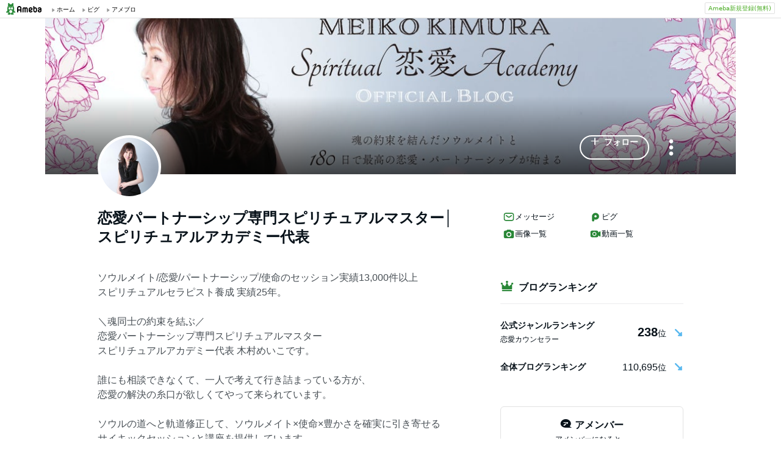

--- FILE ---
content_type: text/html;charset=UTF-8
request_url: https://www.ameba.jp/profile/general/aromadite/
body_size: 16200
content:
<!DOCTYPE html><html lang="ja"><script type="text/javascript">(function (arr) {arr.forEach(function (item) {if (item.hasOwnProperty('remove')) {return;}Object.defineProperty(item, 'remove', {configurable: true,enumerable: true,writable: true,value: function remove() {if (this.parentNode !== null)this.parentNode.removeChild(this);}});});})([Element.prototype, CharacterData.prototype, DocumentType.prototype]);</script><head><meta charset="utf-8"><meta http-equiv="content-language" content="ja" /><meta http-equiv="content-type" content="text/html; charset=UTF-8" /><meta http-equiv="content-style-type" content="text/css" /><meta http-equiv="content-script-type" content="text/javascript" /><title>恋愛パートナーシップ専門スピリチュアルマスター│スピリチュアルアカデミー代表さんのプロフィールページ</title><meta name="description" content="ソウルメイト/恋愛/パートナーシップ/使命のセッション実績13,000件以上スピリチュアルセラピスト養成 実績25年。＼魂同士の約束を結ぶ／恋愛パートナーシップ専門スピリチュアルマスタースピリチュアルアカデミー代表 木村めいこです。誰にも相談できなくて、一人で考えて行き詰まっている方が、恋愛の解決の糸口が欲しくてやって来られています。ソウルの道へと軌道修正して、ソウルメイト×使命×豊かさを確実に引き寄せるサイキックセッションと講座を提供しています。ご本人が持っている力を「全部」使って、それぞれのソウルの道を歩けるようになって、ソウルの道に戻してあげることをコミ"><meta name="keywords" content="アメーバ,ameba,コミュニティ,ゲーム,スマホ,アメーバスマホ,ブログ,blog,アメブロ,無料,ピグ,SNS"><link rel="icon" href="https://stat100.ameba.jp/ameba_profile/image/favicon.ico" type="image/x-icon"><link rel="apple-touch-icon-precomposed" href="https://stat100.ameba.jp/ameba_profile/image/apple-touch-icon.png"><meta property="og:title" content="恋愛パートナーシップ専門スピリチュアルマスター│スピリチュアルアカデミー代表さんのプロフィールページ"><meta property="og:type" content="website"><meta property="og:image" content="https://stat.profile.ameba.jp/profile_images/20190413/21/15/IY/j/o36482432p_1555159579845_jocz2.jpg?cat=248"><meta property="og:url" content="https://profile.ameba.jp/ameba/aromadite"><link rel="canonical" href="https://www.ameba.jp/profile/general/aromadite/"><meta name="viewport" content="width=device-width, initial-scale=1.0, maximum-scale=1.0, user-scalable=0" /><link rel="stylesheet" href="https://stat100.ameba.jp/ameba_profile/css/pc/profile.css" /><link rel="stylesheet" href="//stat100.ameba.jp/mypg/cache/css/ameba/hf/common.hf.white.css" /><script type="text/javascript" src="https://stat100.ameba.jp/ameba_profile/js/util.js"></script><script type="text/javascript" src="https://stat100.ameba.jp/ad/dfp/js/dfp.js?20180125"></script></head><body><script type="text/javascript">(function() {function showComplete() {var elem = document.createElement('div');elem.className = 'updated';elem.innerHTML = '	<i class="icon icon--check"></i>' +'プロフィールの更新が完了しました';document.body.appendChild(elem);window.setTimeout(function() {elem.className += ' updated--hide';}, 2000);window.setTimeout(function() {elem.remove();}, 3500);}if (utilJs.cookie.getCookie('editStatus') === 'page') {showComplete();utilJs.cookie.deleteCookie('editStatus');}})();</script><div class="headerPc" id="ambHeader"><div id="ambHeaderLeft"></div><div id="ambHeaderRight"><div class="service"></div><div class="register"><a href="https://auth.user.ameba.jp/signup?utm_medium=ameba&amp;utm_source=profile.ameba.jp&amp;client_id=2898454d9cc906ad54ed0a75ebff86c29b18d45b947391c54852d218a1294b13&amp;callback=https://www.ameba.jp&amp;force_ameba_id=true" class="registerBtn">Ameba新規登録(無料)</a></div></div></div><script type="text/javascript">(function() {var triggerBtn = document.querySelector('.headerPc__profile');if (!triggerBtn) return;var menu = document.querySelector('.headerPc__profileMenu');function clickTriggerBtn() {menu.classList.contains('is-closed')? menu.classList.remove('is-closed'): menu.classList.add('is-closed');}triggerBtn.addEventListener('click', clickTriggerBtn);document.addEventListener('click', (e) => {if (menu.classList.contains('is-closed')) return;if (e.target.closest('.headerPc__profile')) return;if (e.target.closest('.headerPc__profileMenu')) return;menu.classList.add('is-closed');})}());</script><div class="profile-content"><div class="profile-content__container"><section class="profile"><div class="user-header"><div class="user-header__container user-header__container--scroll js--user-header__container"><div class="user-header__banner js--header__banner" style="background-image: url('https://stat.profile.ameba.jp/profile_images/20220327/22/e1/nj/j/o46511401h_1648386849908_q8rvh.jpg?cpc=1120')" role="img" aria-label="ヘッダー画像"></div><div class="user-header__content"><div class="-table__cell"><div class="-table__inner-table"><div class="user-header__img-container js--user-header_img-container -table__cell"><div class="user-header__img js--user-header__img" style="background-image: url('https://stat.profile.ameba.jp/profile_images/20190413/21/15/IY/j/o36482432p_1555159579845_jocz2.jpg?cat=248')" role="img" onerror="this.onerror=null;this.src='https://stat100.ameba.jp/ameba_profile/image/default_profile.png';" aria-label="プロフィール画像"></div></div><span class="user-header__name -table__cell -ellipsis -hidden">恋愛パートナーシップ専門スピリチュアルマスター│スピリチュアルアカデミー代表</span></div></div><div class="user-header__btn -table__cell"><a class="link btn btn--link btn--main js--user-header__btn js--mine--click"  href="https://blog.ameba.jp/reader.do?bnm=aromadite" data-track-section_id="function" data-track-service_id='reader' role="button"><span class="btn__text"><i class="icon icon--plus btn__icon"></i>フォロー</span></a></div><div class="spui-DropdownMenu report"><button aria-label="メニュー" class="report__trigger"><svg width="24" height="24" viewBox="0 0 24 24" xmlns="http://www.w3.org/2000/svg" fill="currentColor"><path d="M14.01 6c0-1.1-.9-2-2-2s-2 .9-2 2 .9 2 2 2 2-.9 2-2zm0 12c0-1.1-.9-2-2-2s-2 .9-2 2 .9 2 2 2 2-.9 2-2zm0-6c0-1.1-.9-2-2-2s-2 .9-2 2 .9 2 2 2 2-.9 2-2z"/></svg></button><ul class="spui-DropdownMenu-menu spui-DropdownMenu-menu--textWithIcon spui-DropdownMenu-menu--leftTop report__menu is-closed" role="menu"><li class="spui-DropdownMenu-menuItem" role="menuItem"><a class="spui-DropdownMenu-menuButton report__menuLink" href="https://sso.ameba.jp/signin?callback=https://profile.ameba.jp/ameba/aromadite/"><div class="spui-DropdownMenu-iconContainer"><svg width="24" height="24" viewBox="0 0 24 24" xmlns="http://www.w3.org/2000/svg" fill="currentColor"><path d="M12 11a4.5 4.5 0 1 0-4.5-4.5A4.51 4.51 0 0 0 12 11zm0-7a2.5 2.5 0 1 1 0 5 2.5 2.5 0 0 1 0-5zm1.05 18.2H12a25.901 25.901 0 0 1-6.25-.77 3 3 0 0 1-2-4.08A8.54 8.54 0 0 1 12 12c.936-.005 1.868.12 2.77.37a6.4 6.4 0 0 0-1.93 1.69c-.28 0-.54-.06-.84-.06a6.54 6.54 0 0 0-6.45 4.17 1 1 0 0 0 0 .83.999.999 0 0 0 .66.53c1.852.457 3.752.692 5.66.7a6.46 6.46 0 0 0 1.18 1.97zM18 13a5 5 0 1 0 0 10 5 5 0 0 0 0-10zm0 1.5a3.46 3.46 0 0 1 1.88.56l-4.82 4.82A3.46 3.46 0 0 1 14.5 18a3.5 3.5 0 0 1 3.5-3.5zm0 7a3.46 3.46 0 0 1-1.88-.56l4.82-4.82A3.46 3.46 0 0 1 21.5 18a3.5 3.5 0 0 1-3.5 3.5z"/></svg></div><div class="spui-DropdownMenu-textContainer"><p class="spui-DropdownMenu-title">ブログをブロックする</p></div></a></li><li class="spui-DropdownMenu-menuItem" role="menuItem"><a class="spui-DropdownMenu-menuButton report__menuLink" href="https://cs.ameba.jp/inq/inquiry/vio?serviceName=2&targetAmebaId=aromadite"><div class="spui-DropdownMenu-iconContainer"><svg width="24" height="24" viewBox="0 0 24 24" xmlns="http://www.w3.org/2000/svg" fill="currentColor"><path d="M17.5 3h-11c-2.2 0-4 1.8-4 4v12.3c0 .8.4 1.5 1 1.9.3.2.7.3 1 .3.5 0 1.1-.2 1.5-.6l1.5-1.6c.2-.2.5-.3.7-.3h9.3c2.2 0 4-1.8 4-4V7c0-2.2-1.8-4-4-4zm2 11.9c0 1.1-.9 2-2 2h-10c-.4 0-.8.2-1.1.5l-1.9 2.1V7c0-1.1.9-2 2-2h11c1.1 0 2 .9 2 2v7.9zm-6.3-7.1v3.3c0 .7-.6 1.2-1.2 1.2s-1.2-.6-1.2-1.2V7.8c0-.7.6-1.2 1.2-1.2s1.2.5 1.2 1.2zm0 6.3c0 .7-.6 1.2-1.2 1.2s-1.2-.6-1.2-1.2c0-.7.6-1.2 1.2-1.2s1.2.5 1.2 1.2z"/></svg></div><div class="spui-DropdownMenu-textContainer"><p class="spui-DropdownMenu-title">ブログを報告する</p></div></a></li></ul></div><div class="spui-SnackBar spui-SnackBar--top spui-SnackBar--hidden" id="js-snackBar-for-block"><div class="spui-SnackBar-content spui-SnackBar-content--information"><span class="spui-SnackBar-text report__snackBarText">ブログをブロックしました</span><div class="spui-SnackBar-iconButton spui-SnackBar-iconButton--information"><button class="spui-IconButton spui-IconButton--exSmall spui-IconButton--neutral report__snackBarClose js-hideBtn-for-snackBar"><svg width="24" height="24" viewBox="0 0 24 24" xmlns="http://www.w3.org/2000/svg" fill="currentColor"><path d="M18.72 16.6c.59.59.59 1.54 0 2.12-.29.29-.68.44-1.06.44s-.77-.15-1.06-.44l-4.6-4.6-4.6 4.6c-.29.29-.68.44-1.06.44s-.77-.15-1.06-.44a1.49 1.49 0 0 1 0-2.12l4.6-4.6-4.6-4.6a1.49 1.49 0 0 1 0-2.12c.59-.58 1.54-.59 2.12 0l4.6 4.6 4.6-4.6a1.49 1.49 0 0 1 2.12 0c.58.59.59 1.54 0 2.12l-4.6 4.6 4.6 4.6z"/></svg></button></div></div></div><div class="spui-SnackBar spui-SnackBar--top spui-SnackBar--hidden" id="js-snackBar-for-unblock"><div class="spui-SnackBar-content spui-SnackBar-content--information"><span class="spui-SnackBar-text report__snackBarText">ブログのブロックを解除しました</span><div class="spui-SnackBar-iconButton spui-SnackBar-iconButton--information"><button class="spui-IconButton spui-IconButton--exSmall spui-IconButton--neutral report__snackBarClose js-hideBtn-for-snackBar"><svg width="24" height="24" viewBox="0 0 24 24" xmlns="http://www.w3.org/2000/svg" fill="currentColor"><path d="M18.72 16.6c.59.59.59 1.54 0 2.12-.29.29-.68.44-1.06.44s-.77-.15-1.06-.44l-4.6-4.6-4.6 4.6c-.29.29-.68.44-1.06.44s-.77-.15-1.06-.44a1.49 1.49 0 0 1 0-2.12l4.6-4.6-4.6-4.6a1.49 1.49 0 0 1 0-2.12c.59-.58 1.54-.59 2.12 0l4.6 4.6 4.6-4.6a1.49 1.49 0 0 1 2.12 0c.58.59.59 1.54 0 2.12l-4.6 4.6 4.6 4.6z"/></svg></button></div></div></div><div class="spui-SnackBar spui-SnackBar--top spui-SnackBar--hidden" id="js-snackBar-for-unknown-error"><div class="spui-SnackBar-content spui-SnackBar-content--information"><span class="spui-SnackBar-text report__snackBarText">エラーが発生しました</span><div class="spui-SnackBar-iconButton spui-SnackBar-iconButton--information"><button class="spui-IconButton spui-IconButton--exSmall spui-IconButton--neutral report__snackBarClose js-hideBtn-for-snackBar"><svg width="24" height="24" viewBox="0 0 24 24" xmlns="http://www.w3.org/2000/svg" fill="currentColor"><path d="M18.72 16.6c.59.59.59 1.54 0 2.12-.29.29-.68.44-1.06.44s-.77-.15-1.06-.44l-4.6-4.6-4.6 4.6c-.29.29-.68.44-1.06.44s-.77-.15-1.06-.44a1.49 1.49 0 0 1 0-2.12l4.6-4.6-4.6-4.6a1.49 1.49 0 0 1 0-2.12c.59-.58 1.54-.59 2.12 0l4.6 4.6 4.6-4.6a1.49 1.49 0 0 1 2.12 0c.58.59.59 1.54 0 2.12l-4.6 4.6 4.6 4.6z"/></svg></button></div></div></div><div class="spui-SnackBar spui-SnackBar--top spui-SnackBar--hidden" id="js-snackBar-for-over-limit-error"><div class="spui-SnackBar-content spui-SnackBar-content--information"><span class="spui-SnackBar-text report__snackBarText">追加できるブログ数の上限に達しました。</span><div class="spui-SnackBar-button spui-SnackBar-button--information"><a class="spui-TextLink spui-TextLink--hasIcon report__snackBarLink" href="https://blog.ameba.jp/block"><span class="spui-TextLink-icon report__snackBarLinkIcon"><svg width="24" height="24" viewBox="0 0 24 24" xmlns="http://www.w3.org/2000/svg" fill="currentColor"><path d="M18 3H9.5c-1.65 0-3 1.35-3 3v.5H6c-1.65 0-3 1.35-3 3V18c0 1.65 1.35 3 3 3h8.5c1.65 0 3-1.35 3-3v-.5h.5c1.65 0 3-1.35 3-3V6c0-1.65-1.35-3-3-3zm-2.5 15c0 .55-.45 1-1 1H6c-.55 0-1-.45-1-1V9.5c0-.55.45-1 1-1h.5v6c0 1.65 1.35 3 3 3h6v.5zm3.5-3.5c0 .55-.45 1-1 1H9.5c-.55 0-1-.45-1-1V6c0-.55.45-1 1-1H18c.55 0 1 .45 1 1v8.5zm-1.75-6.25v4.5c0 .55-.45 1-1 1s-1-.45-1-1v-2.59l-3.2 3.2c-.2.2-.45.29-.71.29-.26 0-.51-.1-.71-.29a.996.996 0 0 1 0-1.41l3.2-3.2h-2.59c-.55 0-1-.45-1-1s.45-1 1-1h4.5c.84 0 1.51.67 1.51 1.5z"/></svg></span>設定</a></div><div class="spui-SnackBar-iconButton spui-SnackBar-iconButton--information"><button class="spui-IconButton spui-IconButton--exSmall spui-IconButton--neutral report__snackBarClose js-hideBtn-for-snackBar"><svg width="24" height="24" viewBox="0 0 24 24" xmlns="http://www.w3.org/2000/svg" fill="currentColor"><path d="M18.72 16.6c.59.59.59 1.54 0 2.12-.29.29-.68.44-1.06.44s-.77-.15-1.06-.44l-4.6-4.6-4.6 4.6c-.29.29-.68.44-1.06.44s-.77-.15-1.06-.44a1.49 1.49 0 0 1 0-2.12l4.6-4.6-4.6-4.6a1.49 1.49 0 0 1 0-2.12c.59-.58 1.54-.59 2.12 0l4.6 4.6 4.6-4.6a1.49 1.49 0 0 1 2.12 0c.58.59.59 1.54 0 2.12l-4.6 4.6 4.6 4.6z"/></svg></button></div></div></div><script type="text/javascript">(function() {var blockBtn = document.getElementById('js-block');var unblockBtn = document.getElementById('js-unblock');var localBlockStatus = 'none';var cantBlock = 'true';if (cantBlock === 'true') return;if (localBlockStatus === 'block') {blockBtn.classList.add('is-hidden');} else {unblockBtn.classList.add('is-hidden');}}());(function() {var triggerBtn = document.querySelector('.report .report__trigger');var menu = document.querySelector('.report .report__menu');function clickTriggerBtn() {menu.classList.contains('is-closed')? utilJs.spindleUI.openMenu(menu): utilJs.spindleUI.closeMenu(menu);}triggerBtn.addEventListener('click', clickTriggerBtn);document.addEventListener('click', (e) => {if (menu.classList.contains('is-closed')) return;if (e.target.closest('.report .report__trigger')) return;if (e.target.closest('.report .report__menu')) return;utilJs.spindleUI.closeMenu(menu);})}());(function() {var hideBtns = document.querySelectorAll('.js-hideBtn-for-snackBar');hideBtns.forEach((hideBtn) => {hideBtn.addEventListener('click', clickHideBtn);});function clickHideBtn() {utilJs.spindleUI.hideSnackBar();}}());(function() {var menu = document.querySelector('.report .report__menu');var blockBtn = document.getElementById('js-block');var unblockBtn = document.getElementById('js-unblock');var snackBarForBlock = document.getElementById('js-snackBar-for-block');var snackBarForUnblock = document.getElementById('js-snackBar-for-unblock');var snackBarForUnknownError = document.getElementById('js-snackBar-for-unknown-error');var snackBarForOverLimitError = document.getElementById('js-snackBar-for-over-limit-error');var localBlockStatus = 'none';var token = '';var blockApiEndpoint = 'https://profile.ameba.jp/api/block/aromadite';var json = {status: "block",mine: { request_route: "profile" }};function block() {utilJs.spindleUI.closeMenu(menu);var xhttp = new XMLHttpRequest();xhttp.open(localBlockStatus === 'mute' ? 'PATCH' : 'POST', blockApiEndpoint);xhttp.timeout = 3000;xhttp.withCredentials = true;xhttp.setRequestHeader('content-type', 'application/json');xhttp.setRequestHeader('X-CSRF-TOKEN', token);xhttp.onreadystatechange = function(res) {if (xhttp.readyState !== 4) return;if (xhttp.status !== 200) {utilJs.spindleUI.showSnackBar(snackBarForUnknownError);return;}var data = JSON.parse(res.target.responseText) || {};token = data.token || token;if (!data.success && data.errors) {if (data.errorCode === 'reason.block.over_limit') {utilJs.spindleUI.showSnackBar(snackBarForOverLimitError);return;}utilJs.spindleUI.showSnackBar(snackBarForUnknownError);return;}utilJs.spindleUI.showSnackBar(snackBarForBlock);localBlockStatus = 'block';blockBtn.classList.add('is-hidden');unblockBtn.classList.remove('is-hidden');};xhttp.send(JSON.stringify(json));}function unblock() {utilJs.spindleUI.closeMenu(menu);var xhttp = new XMLHttpRequest();xhttp.open('DELETE', blockApiEndpoint);xhttp.timeout = 3000;xhttp.withCredentials = true;xhttp.setRequestHeader('content-type', 'application/json');xhttp.setRequestHeader('X-CSRF-TOKEN', token);xhttp.onreadystatechange = function(res) {if (xhttp.readyState !== 4) return;if (xhttp.status !== 200) {utilJs.spindleUI.showSnackBar(snackBarForUnknownError);return;}var data = JSON.parse(res.target.responseText) || {};token = data.token || token;if (!data.success && data.errors) {utilJs.spindleUI.showSnackBar(snackBarForUnknownError);return;}utilJs.spindleUI.showSnackBar(snackBarForUnblock);localBlockStatus = 'none';blockBtn.classList.remove('is-hidden');unblockBtn.classList.add('is-hidden');};xhttp.send(JSON.stringify(json));}if (blockBtn) blockBtn.addEventListener('click', block);if (unblockBtn) unblockBtn.addEventListener('click', unblock);}());</script></div></div></div><script type="text/javascript">(function() {var stickyElem = document.getElementsByClassName('js--user-header__container')[0];var btnList = document.getElementsByClassName('js--user-header__btn');var stickyFlag = false;var containerBottomPos;function stickyFunc() {var scrollPosY = document.documentElement.scrollTop || document.body.scrollTop;if (!containerBottomPos) {containerBottomPos = stickyElem.getBoundingClientRect().bottom + scrollPosY;}if (scrollPosY > (containerBottomPos - 56) && !stickyFlag) {stickyFlag = true;stickyElem.className += ' user-header__container--fixed';utilJs.element.removeClass(stickyElem, 'user-header__container--scroll');for (var i = 0; i < btnList.length; i++ ) {var btn = btnList[i];btn.className += ' btn--small';}} else if(scrollPosY < (containerBottomPos - 56) && stickyFlag) {stickyFlag = false;utilJs.element.removeClass(stickyElem, 'user-header__container--fixed');stickyElem.className += ' user-header__container--scroll';for (var i = 0; i < btnList.length; i++ ) {var btn = btnList[i];utilJs.element.removeClass(btn, 'btn--small');}}}window.addEventListener('touchmove', stickyFunc);window.addEventListener('scroll', stickyFunc);}());</script></section><div class="content-container"><div class="content-container__left"><section class="user-info-container"><div class="user-info"><h1 class="user-info__name">恋愛パートナーシップ専門スピリチュアルマスター│スピリチュアルアカデミー代表</h1><p class="user-info__intro js--user-info__intro js--mine--view-section" data-track-section_id="profile" data-track-service_id="self_introduction"><noscript>ソウルメイト/恋愛/パートナーシップ/使命のセッション実績13,000件以上<br>スピリチュアルセラピスト養成 実績25年。<br><br>＼魂同士の約束を結ぶ／<br>恋愛パートナーシップ専門スピリチュアルマスター<br>スピリチュアルアカデミー代表 木村めいこです。<br><br>誰にも相談できなくて、一人で考えて行き詰まっている方が、<br>恋愛の解決の糸口が欲しくてやって来られています。<br><br>ソウルの道へと軌道修正して、ソウルメイト×使命×豊かさを確実に引き寄せる<br>サイキックセッションと講座を提供しています。<br><br>ご本人が持っている力を「全部」使って、それぞれのソウルの道を歩けるようになって、ソウルの道に戻してあげることをコミットしています。<br><br>・ハイヤーセルフと繋がり目に見えない世界を可視化する「スピリチュアルタロット」<br>・オーラを調整して現実を変えていく「スピリチュアルアロマセラピー」<br>・スピリチュアルセラピストになるための最初の基礎の全てを伝授する「スピリチュアルアカデミー」を開講している。<br><br>☆゜，。・.。*☆゜，。・.。*☆゜，。・.。*☆゜，。・.。*☆<br><br>「未来が当たる」「現実が変わる」と定評で口コミにより広がり、<br>1.3万人以上にセッションを提供。<br><br>仮死状態で生まれてきたことで、臨死体験からの人生スタート。<br>幼い頃から勘が強く人の心が視えてしまい、親に叱責され傷つくことも多く、思春期には家のラップや物が壊れるなど、自ら発する「見えないエネルギー」のようなものに悩まされて過ごしていた。<br><br>(母親より乳児の頃から驚くことが多かったと聞かされる)<br><br>見えたままのことを口に出すことで人間関係が上手くいかないことを、幼いながらに悟り、いつの間にか封印。<br><br>その後はスピリチュアルとは無縁に過ごしていたが、20代の頃、大失恋で立ち直れず、たまたま買った雑誌で、当時テレビ等で人気だったタロットの先生のインタビュー記事が目に飛び込んできて、即座にみてもらうことに。<br><br>あんなに引きずっていた悲しみや苦しみが、瞬時に解放されるという体験、また、絶対にあり得ないだろうと思われる未来予知がすべて当たったことでタロットカードに魅了される。<br><br>その後、30代で大きな転機が訪れる。偶然が重なりオーストラリア旅行することになり、その時に起きたトラブルを機に、シンクロ、メッセンジャーからの導きなどを経てオーストラリア留学へ。<br><br>6年間の滞在中もミラクル続きで、想定外に代替医療のカレッジに入学。アロマセラピーのディプロマを取得し(IFA国際アロマセラピスト同時取得)、アロマ講師/国際アロマセラピストとして活動を開始。<br><br>在学中は、心理学や脳科学にも興味を持ち、精油(アロマ)とマインドとの関りを探求する毎日を過ごす。<br>極貧になって食事がままならない時でも、精油だけは欠かさなかった程のめり込み、まるで、白魔術のアイテムのように精油のブレンドに熱中していた。<br><br>近所に住んでいたイギリス人のレイキティーチャー(サイキック) に認められ伝授を受け、それまで蓋をしていた能力が一気に覚醒する。<br><br>その後、ハワイの神官(世界各国のVIPが禊を受けている) に禊を受けることになり今の仕事は天命だと確信させてもらった。<br><br>イギリス人のサイキックティーチャー、ハワイの神官、インド、バリ、オーストラリアなど、海外の霊能力者に「あなたはこちら側に来る人だ」と言われ続けるようになり、避けていたスピリチュアルの世界へ足を踏み入れることに。<br><br>帰国後、大手エステサロン、美容整形外科、派遣会社などで、アロマ講師/国際アロマセラピストとして活動を始める。<br><br>独学で始めていたタロットが知人開催のイベントに依頼され、2週間で延べ200人にセッションを提供し「未来が当たる！」と噂になり、次第に人気スピリチュアルカウンセラーとなる。<br><br>口コミで、東京の占い事務所、大手電話占いサイトなどからスカウトを受け、占い師、スピリチュアルティーチャーとしての活動をさら広げていく。<br><br>スカウトを受けた月に月商80万、その後は年商8桁へと成長。<br><br>プライベートでは、海外留学中、ソウルメイトとの出会いで人生が一変。パートナーとの出会いで魂(ソウル)の目的を思い出したかのように、ソウルに沿った生き方へとシフトすることとなった。<br>(5人の霊能者にそれを予言されていた)<br><br>これまでの人生では味わったことのな刺激的で変化に富んだ恋愛ではあるものの、過去に封じ込めていた感情までもが溢れだし激しくぶつかり合うことも多く悩むことに。<br><br>その結果、お互いの依存感情は無境界状態になり、そこで自身の恋愛依存に気づき、その克服のために、恋愛心理学、インナーチャイルドセラピー、潜在意識セッション、量子力学(引き寄せ)などを国内外で学ぶという展開へ。<br><br>自分自身、13,000人以上のクライアントをサポートする中で、その解決法は「ほんらいのスピリチュアリティに目覚め、魂(ソウル)に沿った生き方をすること」だと確信する。<br><br>スピリチュアルと科学的根拠を融合し、意識を変容させ変化を加速する独自のセッションを開始する。<br><br>クライアントのハイヤーセルフにつながり「未来リーディング」「メンタルブロックリーディング」を通して、クライアントが本来手にすることができる最善な未来へ繋がり→最善な道に導くためのメッセージを受け取り→未来から逆算した順番で潜在意識を癒して変えていく「魔法の呪文/アファメーション」を伝えるようにしたところ、クライアントが激変。<br><br>180日でソウルに沿った生き方を選択できるように変わり、恋愛・パートナーシップが良好になり、さらには自分の使命天命にも目覚めている。<br><br>これらの経験から、恋愛・パートナーシップで悩む女性が、スピリチュアリティに目覚め、魂との約束を結ぶことで「理想の恋愛・パートナーシップ」を叶えられると確信する。<br><br>また、スピリチュアリティーに目覚めたい女性のためのスピリチュアルアカデミーを開講。眠っているスピリチュアル回路を開いて5つの技法を伝授している。<br><br>・。・。・。・。・。<br><br>■恋愛パートナーシップ専門スピリチュアルマスター<br>■スピリチュアルアカデミー代表<br><br>■国際アロマセラピスト(オーストラリア)<br>■西洋式レイキティーチャー(オーストラリア)<br>■量子力学コーチ<br>■メンタルケアカウンセラー<br>■インナーチャイルドワーク<br>■サトルアロマセラピー<br>■アロマセラピー占星術<br></noscript></p><div class="user-info__detail -clearfix"><dl class="user-info__list"><dt class="user-info__term">血液型</dt><dd class="user-info__value">B</dd></dl><dl class="user-info__list"><dt class="user-info__term">居住地</dt><dd class="user-info__value">東京都</dd></dl><dl class="user-info__list user-info__list--job"><dt class="user-info__term">職業</dt><dd class="user-info__value user-info__value--job"><span class="user-info__sub-value">自営業</span><span class="user-info__sub-value">恋愛・パートナーシップ専門のスピリチュアルマスター/スピリチュアルアカデミー代表</span></dd></dl></div></div><script type="text/javascript">(function() {var introduction = document.getElementsByClassName('js--user-info__intro')[0];function createHtml(str) {var exp = /(\bhttps?:\/\/[-A-Z0-9+&@#\/%?=~_|!:,.;]*[-A-Z0-9+&@#\/%=~_|])/ig;return str.replace(exp,'<a class="user-info__link js--mine--click" data-track-section_id="profile" data-track-service_id="self_introduction" data-track-content_ids="$1" href="$1" target="_blank">$1</a>');}introduction.innerHTML = createHtml('ソウルメイト/恋愛/パートナーシップ/使命のセッション実績13,000件以上<br>スピリチュアルセラピスト養成 実績25年。<br><br>＼魂同士の約束を結ぶ／<br>恋愛パートナーシップ専門スピリチュアルマスター<br>スピリチュアルアカデミー代表 木村めいこです。<br><br>誰にも相談できなくて、一人で考えて行き詰まっている方が、<br>恋愛の解決の糸口が欲しくてやって来られています。<br><br>ソウルの道へと軌道修正して、ソウルメイト×使命×豊かさを確実に引き寄せる<br>サイキックセッションと講座を提供しています。<br><br>ご本人が持っている力を「全部」使って、それぞれのソウルの道を歩けるようになって、ソウルの道に戻してあげることをコミットしています。<br><br>・ハイヤーセルフと繋がり目に見えない世界を可視化する「スピリチュアルタロット」<br>・オーラを調整して現実を変えていく「スピリチュアルアロマセラピー」<br>・スピリチュアルセラピストになるための最初の基礎の全てを伝授する「スピリチュアルアカデミー」を開講している。<br><br>☆゜，。・.。*☆゜，。・.。*☆゜，。・.。*☆゜，。・.。*☆<br><br>「未来が当たる」「現実が変わる」と定評で口コミにより広がり、<br>1.3万人以上にセッションを提供。<br><br>仮死状態で生まれてきたことで、臨死体験からの人生スタート。<br>幼い頃から勘が強く人の心が視えてしまい、親に叱責され傷つくことも多く、思春期には家のラップや物が壊れるなど、自ら発する「見えないエネルギー」のようなものに悩まされて過ごしていた。<br><br>(母親より乳児の頃から驚くことが多かったと聞かされる)<br><br>見えたままのことを口に出すことで人間関係が上手くいかないことを、幼いながらに悟り、いつの間にか封印。<br><br>その後はスピリチュアルとは無縁に過ごしていたが、20代の頃、大失恋で立ち直れず、たまたま買った雑誌で、当時テレビ等で人気だったタロットの先生のインタビュー記事が目に飛び込んできて、即座にみてもらうことに。<br><br>あんなに引きずっていた悲しみや苦しみが、瞬時に解放されるという体験、また、絶対にあり得ないだろうと思われる未来予知がすべて当たったことでタロットカードに魅了される。<br><br>その後、30代で大きな転機が訪れる。偶然が重なりオーストラリア旅行することになり、その時に起きたトラブルを機に、シンクロ、メッセンジャーからの導きなどを経てオーストラリア留学へ。<br><br>6年間の滞在中もミラクル続きで、想定外に代替医療のカレッジに入学。アロマセラピーのディプロマを取得し(IFA国際アロマセラピスト同時取得)、アロマ講師/国際アロマセラピストとして活動を開始。<br><br>在学中は、心理学や脳科学にも興味を持ち、精油(アロマ)とマインドとの関りを探求する毎日を過ごす。<br>極貧になって食事がままならない時でも、精油だけは欠かさなかった程のめり込み、まるで、白魔術のアイテムのように精油のブレンドに熱中していた。<br><br>近所に住んでいたイギリス人のレイキティーチャー(サイキック) に認められ伝授を受け、それまで蓋をしていた能力が一気に覚醒する。<br><br>その後、ハワイの神官(世界各国のVIPが禊を受けている) に禊を受けることになり今の仕事は天命だと確信させてもらった。<br><br>イギリス人のサイキックティーチャー、ハワイの神官、インド、バリ、オーストラリアなど、海外の霊能力者に「あなたはこちら側に来る人だ」と言われ続けるようになり、避けていたスピリチュアルの世界へ足を踏み入れることに。<br><br>帰国後、大手エステサロン、美容整形外科、派遣会社などで、アロマ講師/国際アロマセラピストとして活動を始める。<br><br>独学で始めていたタロットが知人開催のイベントに依頼され、2週間で延べ200人にセッションを提供し「未来が当たる！」と噂になり、次第に人気スピリチュアルカウンセラーとなる。<br><br>口コミで、東京の占い事務所、大手電話占いサイトなどからスカウトを受け、占い師、スピリチュアルティーチャーとしての活動をさら広げていく。<br><br>スカウトを受けた月に月商80万、その後は年商8桁へと成長。<br><br>プライベートでは、海外留学中、ソウルメイトとの出会いで人生が一変。パートナーとの出会いで魂(ソウル)の目的を思い出したかのように、ソウルに沿った生き方へとシフトすることとなった。<br>(5人の霊能者にそれを予言されていた)<br><br>これまでの人生では味わったことのな刺激的で変化に富んだ恋愛ではあるものの、過去に封じ込めていた感情までもが溢れだし激しくぶつかり合うことも多く悩むことに。<br><br>その結果、お互いの依存感情は無境界状態になり、そこで自身の恋愛依存に気づき、その克服のために、恋愛心理学、インナーチャイルドセラピー、潜在意識セッション、量子力学(引き寄せ)などを国内外で学ぶという展開へ。<br><br>自分自身、13,000人以上のクライアントをサポートする中で、その解決法は「ほんらいのスピリチュアリティに目覚め、魂(ソウル)に沿った生き方をすること」だと確信する。<br><br>スピリチュアルと科学的根拠を融合し、意識を変容させ変化を加速する独自のセッションを開始する。<br><br>クライアントのハイヤーセルフにつながり「未来リーディング」「メンタルブロックリーディング」を通して、クライアントが本来手にすることができる最善な未来へ繋がり→最善な道に導くためのメッセージを受け取り→未来から逆算した順番で潜在意識を癒して変えていく「魔法の呪文/アファメーション」を伝えるようにしたところ、クライアントが激変。<br><br>180日でソウルに沿った生き方を選択できるように変わり、恋愛・パートナーシップが良好になり、さらには自分の使命天命にも目覚めている。<br><br>これらの経験から、恋愛・パートナーシップで悩む女性が、スピリチュアリティに目覚め、魂との約束を結ぶことで「理想の恋愛・パートナーシップ」を叶えられると確信する。<br><br>また、スピリチュアリティーに目覚めたい女性のためのスピリチュアルアカデミーを開講。眠っているスピリチュアル回路を開いて5つの技法を伝授している。<br><br>・。・。・。・。・。<br><br>■恋愛パートナーシップ専門スピリチュアルマスター<br>■スピリチュアルアカデミー代表<br><br>■国際アロマセラピスト(オーストラリア)<br>■西洋式レイキティーチャー(オーストラリア)<br>■量子力学コーチ<br>■メンタルケアカウンセラー<br>■インナーチャイルドワーク<br>■サトルアロマセラピー<br>■アロマセラピー占星術<br>');})();</script></section><section class="blog js--mine--view-section" data-track-section_id="blog" data-track-service_id="title"><div class="section-header -clearfix"><h2 class="section-header__title"><i class="icon icon--blog section-header__icon"></i>最新の記事</h2><div class="section-header__link -ellipsis"><a class="link section-header__link-content js--mine--click" href="https://ameblo.jp/aromadite/" data-track-section_id="blog" data-track-service_id='title'>魂レベルのパートナーシップを結ぶ魔法〜未来を変えるサイキックセッション〜</a></div></div><div class="blog__container"><ul class="blog__list"><li class="blog-entry list-item js--mine--view-section" data-track-section_id="blog" data-track-service_id="entry" data-track-content_ids="12952352068"><div class="blog-entry__container"><div class="list-item__img--right"><a class="link js--mine--click" href="https://ameblo.jp/aromadite/entry-12952352068.html" data-track-section_id="blog" data-track-service_id="entry_img" data-track-content_ids="12952352068"><img class="blog-entry__img" src="https://stat.ameba.jp/user_images/20260104/20/aromadite/64/5a/p/o1536102415737579622.png?cpd=208" alt="ブログ投稿画像" width="104" height="104"></a></div><div class="blog-entry__main list-item__main"><a class="link blog-entry__title js--mine--click" href="https://ameblo.jp/aromadite/entry-12952352068.html" data-track-section_id="blog" data-track-service_id="entry" data-track-content_ids="12952352068">【新年・蟹座満月でした】魂が共鳴し合う最高のパートナーシップへ</a><div class="blog-entry__content"><p class="blog-entry__theme">テーマ： ◆恋愛/ソウルメイト/パートナーシップ</p><div class="blog-entry__sub"><span class="blog-entry__date">2026年01月04日 20時51分</span><div class="blog-counter"><a class="link blog-counter__item js--mine--click" href="https://ameblo.jp/aromadite/entry-12952352068.html" data-track-section_id="blog" data-track-service_id="entry_smile" data-track-content_ids="12952352068"><i class="icon icon--smile"></i>78</a></div></div></div></div></div></li><li class="blog-entry list-item js--mine--view-section" data-track-section_id="blog" data-track-service_id="entry" data-track-content_ids="12951783474"><div class="blog-entry__container"><div class="list-item__img--right"><a class="link js--mine--click" href="https://ameblo.jp/aromadite/entry-12951783474.html" data-track-section_id="blog" data-track-service_id="entry_img" data-track-content_ids="12951783474"><img class="blog-entry__img" src="https://stat.ameba.jp/user_images/20251230/20/aromadite/3b/2b/p/o1200080015735654425.png?cpd=208" alt="ブログ投稿画像" width="104" height="104"></a></div><div class="blog-entry__main list-item__main"><a class="link blog-entry__title js--mine--click" href="https://ameblo.jp/aromadite/entry-12951783474.html" data-track-section_id="blog" data-track-service_id="entry" data-track-content_ids="12951783474">【2026福袋】来年こそは魂の願いを叶えたい方へ</a><div class="blog-entry__content"><p class="blog-entry__theme">テーマ： ◆恋愛/ソウルメイト/パートナーシップ</p><div class="blog-entry__sub"><span class="blog-entry__date">2025年12月31日 08時00分</span><div class="blog-counter"><a class="link blog-counter__item js--mine--click" href="https://ameblo.jp/aromadite/entry-12951783474.html" data-track-section_id="blog" data-track-service_id="entry_smile" data-track-content_ids="12951783474"><i class="icon icon--smile"></i>45</a></div></div></div></div></div></li><li class="blog-entry list-item js--mine--view-section" data-track-section_id="blog" data-track-service_id="entry" data-track-content_ids="12950919120"><div class="blog-entry__container"><div class="list-item__img--right"><a class="link js--mine--click" href="https://ameblo.jp/aromadite/entry-12950919120.html" data-track-section_id="blog" data-track-service_id="entry_img" data-track-content_ids="12950919120"><img class="blog-entry__img" src="https://stat.ameba.jp/user_images/20251222/18/aromadite/c2/71/j/o3318192915732801084.jpg?cpd=208" alt="ブログ投稿画像" width="104" height="104"></a></div><div class="blog-entry__main list-item__main"><a class="link blog-entry__title js--mine--click" href="https://ameblo.jp/aromadite/entry-12950919120.html" data-track-section_id="blog" data-track-service_id="entry" data-track-content_ids="12950919120">【冬至】再生のはじまり = 理想を現実の輝きに変える</a><div class="blog-entry__content"><p class="blog-entry__theme">テーマ： ◆恋愛/ソウルメイト/パートナーシップ</p><div class="blog-entry__sub"><span class="blog-entry__date">2025年12月22日 20時00分</span><div class="blog-counter"><a class="link blog-counter__item js--mine--click" href="https://ameblo.jp/aromadite/entry-12950919120.html" data-track-section_id="blog" data-track-service_id="entry_smile" data-track-content_ids="12950919120"><i class="icon icon--smile"></i>65</a></div></div></div></div></div></li><li class="blog-entry list-item js--mine--view-section" data-track-section_id="blog" data-track-service_id="entry" data-track-content_ids="12950085010"><div class="blog-entry__container"><div class="list-item__img--right"><a class="link js--mine--click" href="https://ameblo.jp/aromadite/entry-12950085010.html" data-track-section_id="blog" data-track-service_id="entry_img" data-track-content_ids="12950085010"><img class="blog-entry__img" src="https://stat.ameba.jp/user_images/20251214/20/aromadite/2e/ba/j/o1125161115730119911.jpg?cpd=208" alt="ブログ投稿画像" width="104" height="104"></a></div><div class="blog-entry__main list-item__main"><a class="link blog-entry__title js--mine--click" href="https://ameblo.jp/aromadite/entry-12950085010.html" data-track-section_id="blog" data-track-service_id="entry" data-track-content_ids="12950085010">あなたのソウルの道へ一番簡単な軌道修正法とは ?</a><div class="blog-entry__content"><p class="blog-entry__theme">テーマ： ◆恋愛/ソウルメイト/パートナーシップ</p><div class="blog-entry__sub"><span class="blog-entry__date">2025年12月14日 20時44分</span><div class="blog-counter"><a class="link blog-counter__item js--mine--click" href="https://ameblo.jp/aromadite/entry-12950085010.html" data-track-section_id="blog" data-track-service_id="entry_smile" data-track-content_ids="12950085010"><i class="icon icon--smile"></i>61</a></div></div></div></div></div></li><li class="blog-entry list-item js--mine--view-section" data-track-section_id="blog" data-track-service_id="entry" data-track-content_ids="12949329227"><div class="blog-entry__container"><div class="list-item__img--right"><a class="link js--mine--click" href="https://ameblo.jp/aromadite/entry-12949329227.html" data-track-section_id="blog" data-track-service_id="entry_img" data-track-content_ids="12949329227"><img class="blog-entry__img" src="https://stat.ameba.jp/user_images/20251207/20/aromadite/47/b1/j/o2400135515727664275.jpg?cpd=208" alt="ブログ投稿画像" width="104" height="104"></a></div><div class="blog-entry__main list-item__main"><a class="link blog-entry__title js--mine--click" href="https://ameblo.jp/aromadite/entry-12949329227.html" data-track-section_id="blog" data-track-service_id="entry" data-track-content_ids="12949329227">12月は魂の浄化の月 覚醒が始まる7つのサイン</a><div class="blog-entry__content"><p class="blog-entry__theme">テーマ： ◆恋愛/ソウルメイト/パートナーシップ</p><div class="blog-entry__sub"><span class="blog-entry__date">2025年12月07日 20時34分</span><div class="blog-counter"><a class="link blog-counter__item js--mine--click" href="https://ameblo.jp/aromadite/entry-12949329227.html" data-track-section_id="blog" data-track-service_id="entry_smile" data-track-content_ids="12949329227"><i class="icon icon--smile"></i>42</a></div></div></div></div></div></li>		</ul></div></section><section class="section"><div class="section__header"><h2><svg xmlns="http://www.w3.org/2000/svg" width="24" height="24" viewBox="0 0 24 24" fill="currentColor"><path d="M12.27 12a2.5 2.5 0 0 1-5 0 2.5 2.5 0 0 1 5 0Zm9.74-4.23v8.46c0 .83-.96 1.3-1.62.79l-2.89-2.27v.75c0 1.66-1.34 3-3 3H5c-1.66 0-3-1.34-3-3v-7c0-1.66 1.34-3 3-3h9.5c1.66 0 3 1.34 3 3v.75l2.89-2.27c.65-.51 1.62-.05 1.62.79ZM13.77 12c0-2.21-1.79-4-4-4s-4 1.79-4 4 1.79 4 4 4 4-1.79 4-4Z"/></svg>動画一覧</h2><a href="https://ameblo.jp/aromadite/videolist.html"class="js--mine--view-section js--mine--click"data-track-section_id="video-list-link">動画一覧へ<svg xmlns="http://www.w3.org/2000/svg" width="24" height="24" viewBox="0 0 24 24" fill="currentColor"><path d="M9.41 21.5c-.38 0-.77-.15-1.06-.44a1.49 1.49 0 0 1 0-2.12L15.29 12 8.35 5.06a1.49 1.49 0 0 1 0-2.12c.59-.58 1.54-.59 2.12 0l7.29 7.29c.97.97.97 2.56 0 3.54l-7.29 7.29c-.29.29-.67.44-1.06.44Z"/></svg></a></div><ul class="thumbnail-list"><li class="thumbnail-list__item"><a href="https://ameblo.jp/aromadite/video-12912297771.html?vnm=1"class="js--mine--view-section js--mine--click"data-track-section_id="video-list-item"data-track-entry_id="12912297771"data-track-content_id="1"data-track-order_id="0"><img src="https://static.blog-video.jp/output/hls/MC5vni6WOxjFWXaxAA2H9IomPe/thumbnail/MC5vni6WOxjFWXaxAA2H9IomPe-thumbnail-00001.png" alt="最近眠い人「運命の人」が近づいてるサインですの記事動画" width="200" height="200"><div class="thumbnail-list__play"><svg xmlns="http://www.w3.org/2000/svg" width="24" height="24" viewBox="0 0 24 24" fill="currentColor"><path fill-rule="evenodd" d="M20.54 11.15 7.71 3.17c-.66-.41-1.53.07-1.53.85v15.96c0 .78.86 1.26 1.53.85l12.82-7.98c.63-.39.63-1.31.01-1.7Z" clip-rule="evenodd"/></svg></div></a></li><li class="thumbnail-list__item"><a href="https://ameblo.jp/aromadite/video-12437299703.html?vnm=1"class="js--mine--view-section js--mine--click"data-track-section_id="video-list-item"data-track-entry_id="12437299703"data-track-content_id="1"data-track-order_id="1"><img src="https://static.blog-video.jp/output/hls/zZAAmNowl1nntaQ1dR62cvpq/thumbnail/zZAAmNowl1nntaQ1dR62cvpq-thumbnail-00001.png" alt="そのモヤモヤざわざわは吉報 ! 大きな変化の前触れですよの記事動画" width="200" height="200"><div class="thumbnail-list__play"><svg xmlns="http://www.w3.org/2000/svg" width="24" height="24" viewBox="0 0 24 24" fill="currentColor"><path fill-rule="evenodd" d="M20.54 11.15 7.71 3.17c-.66-.41-1.53.07-1.53.85v15.96c0 .78.86 1.26 1.53.85l12.82-7.98c.63-.39.63-1.31.01-1.7Z" clip-rule="evenodd"/></svg></div></a></li></ul></section><section class="section"><div class="section__header"><h2><svg xmlns="http://www.w3.org/2000/svg" width="24" height="24" viewBox="0 0 24 24" fill="currentColor"><path d="M19 5.5h-2.14L16 4.33c-.38-.51-.97-.81-1.61-.81H9.62A2 2 0 0 0 8 4.34L7.16 5.5H5c-1.66 0-3 1.34-3 3v8.99c0 1.66 1.34 3 3 3h14c1.66 0 3-1.34 3-3V8.5c0-1.66-1.34-3-3-3Zm-7 12.49c-2.76 0-5-2.24-5-5s2.24-5 5-5 5 2.24 5 5-2.24 5-5 5Zm3-5c0 1.66-1.34 3-3 3s-3-1.34-3-3 1.34-3 3-3 3 1.34 3 3Z"/></svg>画像一覧</h2><a href="https://ameblo.jp/aromadite/imagelist.html"class="js--mine--view-section js--mine--click"data-track-section_id="image-list-link">画像一覧へ<svg xmlns="http://www.w3.org/2000/svg" width="24" height="24" viewBox="0 0 24 24" fill="currentColor"><path d="M9.41 21.5c-.38 0-.77-.15-1.06-.44a1.49 1.49 0 0 1 0-2.12L15.29 12 8.35 5.06a1.49 1.49 0 0 1 0-2.12c.59-.58 1.54-.59 2.12 0l7.29 7.29c.97.97.97 2.56 0 3.54l-7.29 7.29c-.29.29-.67.44-1.06.44Z"/></svg></a></div><ul class="thumbnail-list"><li class="thumbnail-list__item"><a href="https://ameblo.jp/aromadite/image-12952352068-15737579587.html"class="js--mine--view-section js--mine--click"data-track-section_id="image-list-item"data-track-entry_id="12952352068"data-track-content_id="15737579587"data-track-order_id="0"><img src="https://stat.ameba.jp/user_images/20260104/20/aromadite/e4/8d/j/o2522206715737579587.jpg" alt="【新年・蟹座満月でした】魂が共鳴し合う最高のパートナーシップへの記事画像" width="200" height="200"></a></li><li class="thumbnail-list__item"><a href="https://ameblo.jp/aromadite/image-12952352068-15737579622.html"class="js--mine--view-section js--mine--click"data-track-section_id="image-list-item"data-track-entry_id="12952352068"data-track-content_id="15737579622"data-track-order_id="1"><img src="https://stat.ameba.jp/user_images/20260104/20/aromadite/64/5a/p/o1536102415737579622.png" alt="【新年・蟹座満月でした】魂が共鳴し合う最高のパートナーシップへの記事画像" width="200" height="200"></a></li><li class="thumbnail-list__item"><a href="https://ameblo.jp/aromadite/image-12952352068-15093349404.html"class="js--mine--view-section js--mine--click"data-track-section_id="image-list-item"data-track-entry_id="12952352068"data-track-content_id="15093349404"data-track-order_id="2"><img src="https://stat.ameba.jp/user_images/20220326/19/aromadite/71/65/j/o3456107915093349404.jpg" alt="【新年・蟹座満月でした】魂が共鳴し合う最高のパートナーシップへの記事画像" width="200" height="200"></a></li><li class="thumbnail-list__item"><a href="https://ameblo.jp/aromadite/image-12952352068-15093341197.html"class="js--mine--view-section js--mine--click"data-track-section_id="image-list-item"data-track-entry_id="12952352068"data-track-content_id="15093341197"data-track-order_id="3"><img src="https://stat.ameba.jp/user_images/20220326/19/aromadite/7b/d5/j/o3456107915093341197.jpg" alt="【新年・蟹座満月でした】魂が共鳴し合う最高のパートナーシップへの記事画像" width="200" height="200"></a></li><li class="thumbnail-list__item"><a href="https://ameblo.jp/aromadite/image-12952352068-15093341119.html"class="js--mine--view-section js--mine--click"data-track-section_id="image-list-item"data-track-entry_id="12952352068"data-track-content_id="15093341119"data-track-order_id="4"><img src="https://stat.ameba.jp/user_images/20220326/19/aromadite/a6/02/j/o3456107915093341119.jpg" alt="【新年・蟹座満月でした】魂が共鳴し合う最高のパートナーシップへの記事画像" width="200" height="200"></a></li><li class="thumbnail-list__item"><a href="https://ameblo.jp/aromadite/image-12952352068-15093341490.html"class="js--mine--view-section js--mine--click"data-track-section_id="image-list-item"data-track-entry_id="12952352068"data-track-content_id="15093341490"data-track-order_id="5"><img src="https://stat.ameba.jp/user_images/20220326/19/aromadite/9a/4c/j/o3456107915093341490.jpg" alt="【新年・蟹座満月でした】魂が共鳴し合う最高のパートナーシップへの記事画像" width="200" height="200"></a></li><li class="thumbnail-list__item"><a href="https://ameblo.jp/aromadite/image-12952352068-15093341404.html"class="js--mine--view-section js--mine--click"data-track-section_id="image-list-item"data-track-entry_id="12952352068"data-track-content_id="15093341404"data-track-order_id="6"><img src="https://stat.ameba.jp/user_images/20220326/19/aromadite/ed/29/j/o3456107915093341404.jpg" alt="【新年・蟹座満月でした】魂が共鳴し合う最高のパートナーシップへの記事画像" width="200" height="200"></a></li><li class="thumbnail-list__item"><a href="https://ameblo.jp/aromadite/image-12952352068-15093341324.html"class="js--mine--view-section js--mine--click"data-track-section_id="image-list-item"data-track-entry_id="12952352068"data-track-content_id="15093341324"data-track-order_id="7"><img src="https://stat.ameba.jp/user_images/20220326/19/aromadite/09/9c/j/o3456107915093341324.jpg" alt="【新年・蟹座満月でした】魂が共鳴し合う最高のパートナーシップへの記事画像" width="200" height="200"></a></li><li class="thumbnail-list__item"><a href="https://ameblo.jp/aromadite/image-12952352068-14881611537.html"class="js--mine--view-section js--mine--click"data-track-section_id="image-list-item"data-track-entry_id="12952352068"data-track-content_id="14881611537"data-track-order_id="8"><img src="https://stat.ameba.jp/user_images/20210114/18/aromadite/f8/be/p/o2240126014881611537.png" alt="【新年・蟹座満月でした】魂が共鳴し合う最高のパートナーシップへの記事画像" width="200" height="200"></a></li></ul></section><section class="free-space js--mine--view-section" data-track-section_id="profile" data-track-service_id="freespace"><div class="section-header -clearfix"><h2 class="section-header__title">ソウルの道でソウルメイトと巡り合う</h2></div><div class="free-space__content js--free-space__content"><noscript><br></noscript></div></section><script type="text/javascript">(function() {var freeSpace = document.getElementsByClassName('js--free-space__content')[0];function createHtml(str) {var exp = /(\bhttps?:\/\/[-A-Z0-9+&@#\/%?=~_|!:,.;]*[-A-Z0-9+&@#\/%=~_|])/ig;return str.replace(exp,'<a class="free-space__link js--mine--click" data-track-section_id="profile" data-track-service_id="freespace" data-track-content_ids="$1" href="$1" target="_blank">$1</a>');}freeSpace.innerHTML = createHtml('<br>');}());</script></div><div class="content-container__right"><section class="user-connetion-container"><div class="connection"><ul class="connection__list"><li class="connection__item"><a class="connection__link js--mine--view-section js--mine--click" data-track-section_id="service" data-track-service_id="message" href="https://msg.ameba.jp/pub/send/index?toAmebaId=aromadite" rel="nofollow"><svg xmlns="http://www.w3.org/2000/svg" width="24" height="24" viewBox="0 0 24 24" fill="currentColor"><path d="M12 13.6c-.9 0-1.7-.3-2.5-.9l-3.2-2.5c-.4-.3-.5-1-.2-1.4.3-.4 1-.5 1.4-.2l3.2 2.5c.7.6 1.7.6 2.5 0l3.2-2.5c.4-.3 1.1-.3 1.4.2.3.4.3 1.1-.2 1.4l-3.2 2.5c-.7.6-1.5.9-2.4.9ZM22 16V8c0-2.2-1.8-4-4-4H6C3.8 4 2 5.8 2 8v8c0 2.2 1.8 4 4 4h12c2.2 0 4-1.8 4-4ZM18 6c1.1 0 2 .9 2 2v8c0 1.1-.9 2-2 2H6c-1.1 0-2-.9-2-2V8c0-1.1.9-2 2-2h12Z"/></svg>メッセージ</a></li><li class="connection__item"><a class="connection__link js--mine--view-section js--mine--click" data-track-section_id="service" data-track-service_id="pigg" href="https://s.pigg.ameba.jp/goto_room/aromadite/ameba_id" rel="nofollow"><svg xmlns="http://www.w3.org/2000/svg" width="24" height="24" viewBox="0 0 24 24" fill="currentColor"><path fill-rule="evenodd" d="M11.99 4.2c-3.65 0-6.65 2.69-6.95 6.09-.02.12-.03 2.06-.03 2.19v6.2c0 1.28 1.04 2.32 2.32 2.32 1.28 0 2.32-1.04 2.32-2.32v-1.61c.73.25 1.51.39 2.33.39 4.22 0 6.99-2.96 6.99-6.61.01-3.66-3.12-6.65-6.98-6.65ZM12 13c-1.23 0-2.27-.98-2.27-2.14 0-1.18 1.04-2.18 2.27-2.18 1.22 0 2.28 1.02 2.28 2.18 0 1.16-1.05 2.14-2.28 2.14Z" clip-rule="evenodd"/></svg>ピグ</a></li><li class="connection__item"><a class="connection__link js--mine--view-section js--mine--click" data-track-section_id="service" data-track-service_id="photo" href="https://ameblo.jp/aromadite/imagelist.html" rel="nofollow"><svg xmlns="http://www.w3.org/2000/svg" width="24" height="24" viewBox="0 0 24 24" fill="currentColor"><path d="M19 5.5h-2.14L16 4.33c-.38-.51-.97-.81-1.61-.81H9.62A2 2 0 0 0 8 4.34L7.16 5.5H5c-1.66 0-3 1.34-3 3v8.99c0 1.66 1.34 3 3 3h14c1.66 0 3-1.34 3-3V8.5c0-1.66-1.34-3-3-3Zm-7 12.49c-2.76 0-5-2.24-5-5s2.24-5 5-5 5 2.24 5 5-2.24 5-5 5Zm3-5c0 1.66-1.34 3-3 3s-3-1.34-3-3 1.34-3 3-3 3 1.34 3 3Z"/></svg>画像一覧</a></li><li class="connection__item"><a class="connection__link js--mine--view-section js--mine--click" data-track-section_id="service" data-track-service_id="video" href="https://ameblo.jp/aromadite/videolist.html" rel="nofollow"><svg xmlns="http://www.w3.org/2000/svg" width="24" height="24" viewBox="0 0 24 24" fill="currentColor"><path d="M12.27 12a2.5 2.5 0 0 1-5 0 2.5 2.5 0 0 1 5 0Zm9.74-4.23v8.46c0 .83-.96 1.3-1.62.79l-2.89-2.27v.75c0 1.66-1.34 3-3 3H5c-1.66 0-3-1.34-3-3v-7c0-1.66 1.34-3 3-3h9.5c1.66 0 3 1.34 3 3v.75l2.89-2.27c.65-.51 1.62-.05 1.62.79ZM13.77 12c0-2.21-1.79-4-4-4s-4 1.79-4 4 1.79 4 4 4 4-1.79 4-4Z"/></svg>動画一覧</a></li></ul></div></section><section class="blog-ranking"><div class="section-header -clearfix"><h2 class="section-header__title"><i class="icon icon--ranking section-header__icon"></i>ブログランキング</h2></div><div class="blog-ranking__container"><dl class="blog-ranking__item blog-ranking__item--genre -clearfix js--mine--view-section" data-track-section_id="blog_ranking" data-track-service_id="genre_ranking"><dt class="blog-ranking__info"><a class="link blog-ranking__title js--mine--click" href="https://blogger.ameba.jp/genres/love-counselor/blogs/ranking" data-track-section_id="blog_ranking" data-track-service_id="genre_ranking" data-track-content_ids="love-counselor">公式ジャンルランキング</a><p class="blog-ranking__subtitle">恋愛カウンセラー</p></dt><dd class="blog-ranking__rank"><strong class="blog-ranking__text--strong">238</strong>位<i class="icon icon--ranking-down"></i></dd></dl><dl class="blog-ranking__item -clearfix js--mine--view-section" data-track-section_id="blog_ranking" data-track-service_id="all_ranking"><dt class="blog-ranking__info"><a class="link blog-ranking__title js--mine--click" href="https://blogger.ameba.jp/ranking/daily" data-track-section_id="blog_ranking" data-track-service_id="all_ranking">全体ブログランキング</a></dt><dd class="blog-ranking__rank"><span class="blog-ranking__text--large">110,695</span>位<i class="icon icon--ranking-down"></i></dd></dl></div></section><section class="amember-request js--mine--view-section" data-track-section_id="amember" data-track-service_id="request"><h2 class="amember-request__header"><i class="icon icon--amember"></i>アメンバー</h2><div class="amember-request__content"><p class="amember-request__info">アメンバーになると、<br>アメンバー記事が読めるようになります</p><div class="amember-request__btn"><a class="link btn btn--link js--mine--click"  href="https://amember.ameba.jp/amemberRequest.do?oAid=aromadite" data-track-section_id="amember" data-track-service_id='request' role="button"><span class="btn__text">アメンバー申請</span></a></div></div></section></div></div></div></div><div class="big-footer"><div class="big-footer-article js--big-footer-article"><h2 class="big-footer-article__title">Ameba人気の記事</h2><div class="big-footer-article__container"><section class="big-footer-topics"><h3 class="big-footer-topics__title">Amebaトピックス</h3><div class="big-footer-topics__content"><ul class="big-footer-topics__list js--big-footer-topics__list"></ul><div class="big-footer-topics__google-ad"><p class="big-footer-topics__google-ad-title">PR</p><div class="gpt-frame" id="div-gpt-ad-1341245498900-0" name="/7765/bigfooterpanel_profile"><script>Amb.dfp.setFrameHere();</script></div></div></div></section></div><a href="https://ameblo.jp" class="link big-footer-article__link">アメブロトップへ</a></div><div class="big-footer-register"><div class="big-footer-register__item"><div class="big-footer-register__item-container"><h2 class="big-footer-register__title"><i class="icon icon--blog"></i>ブログをはじめる</h2><div class="big-footer-register__content"><div class="big-footer-register__description">たくさんの芸能人・有名人が<br>書いているAmebaブログを<br>無料で簡単に始めることができます。</div><div class="big-footer-register__btn"><a class="link btn btn--link btn btn--small big-footer-register__btn-link big-footer-register__btn-link--blog js--mine--click"  href="https://auth.user.ameba.jp/signup?utm_medium=ameba&amp;utm_source=profile.ameba.jp&amp;client_id=2898454d9cc906ad54ed0a75ebff86c29b18d45b947391c54852d218a1294b13&amp;callback=https://www.ameba.jp" data-track-section_id="register-general"  role="button"><span class="btn__text">はじめる</span></a></div><div class="big-footer-register__see-more"><a class="link link--inline big-footer-register__see-more-link" href="https://blog.ameba.jp/import">他ブログからお引っ越しはこちら</a></div></div></div></div><div class="big-footer-register__item"><div class="big-footer-register__item-container"><h2 class="big-footer-register__title"><i class="icon icon--popular"></i>公式トップブロガーへ応募</h2><div class="big-footer-register__content"><div class="big-footer-register__description">たくさんの芸能人・有名人が<br>書いているAmebaブログを<br>無料で簡単に始めることができます。</div><div class="big-footer-register__btn"><a class="link btn btn--link btn btn--small big-footer-register__btn-link big-footer-register__btn-link--popular js--mine--click"  href="https://ameblo.jp/officialpress/entry-12147471110.html" data-track-section_id="register-general"  role="button"><span class="btn__text">詳しく見る</span></a></div></div></div></div><div class="big-footer-register__item"><div class="big-footer-register__item-container"><h2 class="big-footer-register__title"><i class="icon icon--official"></i>芸能人・有名人ブログを開設</h2><div class="big-footer-register__content"><div class="big-footer-register__description">たくさんの芸能人・有名人が<br>書いているAmebaブログを<br>無料で簡単に始めることができます。</div><div class="big-footer-register__btn"><a class="link btn btn--link btn btn--small big-footer-register__btn-link big-footer-register__btn-link--official js--mine--click"  href="https://official.ameba.jp/registtop.form" data-track-section_id="register-general"  role="button"><span class="btn__text">申し込む</span></a></div></div></div></div></div></div><script type="text/javascript">var footerSize = 9;var adcrossApi = 'https://ad.pr.ameba.jp/tpc/list/thoex?v=3&device=pc&limit=' + footerSize + '&media=photo&s=true';function removeTopics() {var footerTopics = document.getElementsByClassName('js--big-footer-article')[0];document.getElementsByClassName('big-footer')[0].removeChild(footerTopics);}function updateTopics(data) {var topics = data.topics || [];if (topics.length < footerSize) {removeTopics();return;}var meas_domain = data.meas_domain;var topicsContainer = document.getElementsByClassName('js--big-footer-topics__list')[0];for (var i = 0; i < topics.length; i++) {var item = topics[i];item.click_url = 'https://' + meas_domain + '/tpc/meas/rd?v=3&hash=' + item.hash;var meas = item.meas || {};item.populality = meas.populality || '';topicsContainer.appendChild(createEntry(item));}}function createEntry(item) {var tag = '';if (item.populality && item.populality === 'hpop') {tag = '<span class="big-footer-entry__tag">大人気</span>';} else if (item.populality && item.populality === 'pop') {tag = '<span class="big-footer-entry__tag">人気</span>';} else if (item.populality && item.populality === 'hot') {tag = '<span class="big-footer-entry__tag">ホット</span>';}var elem = document.createElement('li');elem.className = 'big-footer-entry';elem.innerHTML = '<a class="link" href="' + item.click_url + '">' +'<div class="big-footer-entry__img-container">' +'<img class="big-footer-entry__img" src="' + item.img_url + '?size=64&option=crop" alt="トピックス画像" style="height: 64px; width: 64px;" />' +'</div>' +'<div class="big-footer-entry__content">' +'<p class="big-footer-entry__title"></p>' +tag +'</div>' +'</a>';var titleElement = elem.getElementsByClassName('big-footer-entry__title')[0];var titleNode = document.createTextNode(item.title);titleElement.appendChild(titleNode);return elem;}var xhttp = new XMLHttpRequest();xhttp.open('GET', adcrossApi);xhttp.timeout = 3000;xhttp.onreadystatechange = function(res) {if (xhttp.readyState === 4 && xhttp.status === 200) {try {var data = JSON.parse(res.target.responseText) || {};updateTopics(data);} catch (e) {removeTopics();}} else if (xhttp.readyState === 4) {removeTopics();}};xhttp.send();</script><div id="ambFooter"></div><script type="text/javascript">utilJs.user.ameba = 'aromadite';utilJs.user.amebame = '';</script><script>(function(e,n,t,a,s,c,r){e.AmebaMineObject=s,e[s]=e[s]||function(){(e[s].q=e[s].q||[]).push(arguments)},c=n.createElement(t),c.async=1,c.src=a,r=n.getElementsByTagName(t)[0],r.parentNode.insertBefore(c,r)})(window, document, 'script', 'https://ln.ameba.jp/fuse.js', 'fuse');(function() {var params = {version: '1-36-0',action_type: 'view',page_id: 'profile'};params.blogger_ameba_id = '\"' + 'aromadite' + '\"';fuse('create', 'zIUPyzPo', 'v2');fuse('send', params);})();(function() {function sectionView(elem) {var params = {version: '1-23-0',action_type: 'view_section',page_id: 'profile'};params.blogger_ameba_id = '\"' + 'aromadite' + '\"';var dataObj = utilJs.element.getTrackAttribute(elem);for (var key in dataObj) {if (key === 'content_ids') {var idsString = dataObj[key].replace(',', '\",\"');idsString = '\[\"' + idsString + '\"\]';params[key] = idsString;} else {params[key] = dataObj[key];}}fuse('create', 'zIUPyzPo', 'v2');fuse('send', params);}var viewElements = document.getElementsByClassName('js--mine--view-section');for (var i = 0, len = viewElements.length; i < len; i++) {sectionView(viewElements[i]);}})();(function() {function clickEvent(elem) {return function () {var params = {version: '1-22-0',action_type: 'tap',page_id: 'profile'};params.blogger_ameba_id = '\"' + 'aromadite' + '\"';var dataObj = utilJs.element.getTrackAttribute(elem);for (var key in dataObj) {if (key == 'content_ids') {var idsString = dataObj[key].replace(',', '\",\"');idsString = '\[\"' + idsString + '\"\]';params[key] = idsString;} else {params[key] = dataObj[key];}}fuse('create', 'zIUPyzPo', 'v2');fuse('send', params);}}var clickElements = document.getElementsByClassName('js--mine--click');for (var i = 0, len = clickElements.length; i < len; i++) {var element = clickElements[i];element.addEventListener('click', clickEvent(element));}})();</script><script>var _gaq = _gaq || [];_gaq.push(['_setAccount', 'UA-7203563-13']);_gaq.push(['_trackPageview']);(function() {var ga = document.createElement('script'); ga.type = 'text/javascript'; ga.async = true;ga.src = ('https:' == document.location.protocol ? 'https://ssl' : 'http://www') + '.google-analytics.com/ga.js';var s = document.getElementsByTagName('script')[0]; s.parentNode.insertBefore(ga, s);})();</script><script src="//stat100.ameba.jp/mypg/cache/js/ameba/hf/common.hf.js"></script></body></html>

--- FILE ---
content_type: text/html; charset=utf-8
request_url: https://www.google.com/recaptcha/api2/aframe
body_size: 267
content:
<!DOCTYPE HTML><html><head><meta http-equiv="content-type" content="text/html; charset=UTF-8"></head><body><script nonce="b2_6NT8swxTICCXXdHvNfg">/** Anti-fraud and anti-abuse applications only. See google.com/recaptcha */ try{var clients={'sodar':'https://pagead2.googlesyndication.com/pagead/sodar?'};window.addEventListener("message",function(a){try{if(a.source===window.parent){var b=JSON.parse(a.data);var c=clients[b['id']];if(c){var d=document.createElement('img');d.src=c+b['params']+'&rc='+(localStorage.getItem("rc::a")?sessionStorage.getItem("rc::b"):"");window.document.body.appendChild(d);sessionStorage.setItem("rc::e",parseInt(sessionStorage.getItem("rc::e")||0)+1);localStorage.setItem("rc::h",'1768664901360');}}}catch(b){}});window.parent.postMessage("_grecaptcha_ready", "*");}catch(b){}</script></body></html>

--- FILE ---
content_type: text/css; charset=UTF-8
request_url: https://stat100.ameba.jp/ameba_profile/css/pc/modules/updated.css
body_size: -87
content:
.updated {
	height: 72px;
	padding: 0 24px;
	position: fixed;
	bottom: 3%;
	left: 50%;
	-webkit-transform: translate(-50%, 0);
	-ms-transform: translate(-50%, 0);
	transform: translate(-50%, 0);
	border-radius: 100px;
	background-color: rgba(0, 0, 0, 0.7);
	color: #fff;
	text-align: center;
	line-height: 72px;
	font-size: 1.4rem;
	z-index: 50;
	-webkit-animation: moveIn 0.5s ease-in-out;
	animation: moveIn 0.5s ease-in-out;
}

.updated--hide {
	bottom: -72px;
	-webkit-animation: moveOut 0.5s ease-in-out;
	animation: moveOut 0.5s ease-in-out;
}

@-webkit-keyframes moveIn {
	0% {
		bottom: -72px;
	}
	100% {
		bottom: 3%;
	}
}
@keyframes moveIn {
	0% {
		bottom: -72px;
	}
	100% {
		bottom: 3%;
	}
}

@-webkit-keyframes moveOut {
	0% {
		bottom: 3%;
	}
	100% {
		bottom: -72px;
	}
}
@keyframes moveOut {
	0% {
		bottom: 3%;
	}
	100% {
		bottom: -72px;
	}
}

.updated .icon--check {
	width: 24px;
	height: 24px;
	margin-right: 6px;
	font-size: 1.6rem;
	border-radius: 50%;
	background-color: #2d8c3c;
	line-height: 24px;
}


--- FILE ---
content_type: application/javascript; charset=utf-8
request_url: https://fundingchoicesmessages.google.com/f/AGSKWxUvhxSz_i8FYgZzE7RX7lYAZAgjomy2POIg9umWILMiuP7QRG7Lz67MJxzRyJNaxnRuX1HEiF8cf7U9LeEvFeRmirZD2q_iiuoS35_P6k008IAwNx3AlDfMvA_ldgmDTHOfVeZQoUFdSSsFK1HlXXuYcot7F6JJowPsLcmSSod0aI60rA7GcWtTE2f2/_/AudienceNetworkPrebid./adtable_/adclick-/adplayer./advertisementheader.
body_size: -1291
content:
window['cf51eae2-bca0-44e9-aa94-607a3758c63c'] = true;